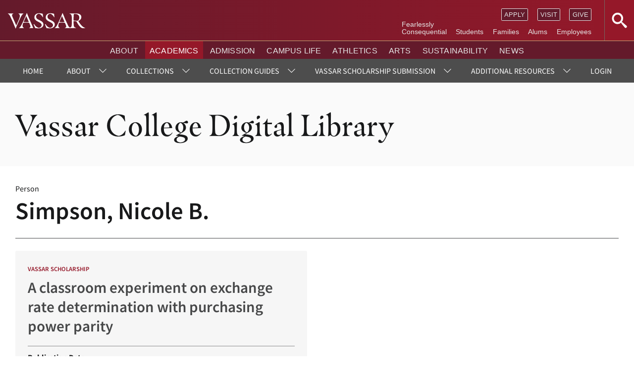

--- FILE ---
content_type: text/html; charset=UTF-8
request_url: https://digitallibrary.vassar.edu/taxonomies/person/simpson-nicole-b
body_size: 37805
content:
<!DOCTYPE html>
<html lang="en" dir="ltr" prefix="wgs84_pos: http://www.w3.org/2003/01/geo/wgs84_pos#  org: https://www.w3.org/TR/vocab-org/#org:  xs: http://www.w3.org/2001/XMLSchema#  ldp: http://www.w3.org/ns/ldp#  dc11: http://purl.org/dc/elements/1.1/  dcterms: http://purl.org/dc/terms/  nfo: http://www.semanticdesktop.org/ontologies/2007/03/22/nfo/v1.1/  ebucore: http://www.ebu.ch/metadata/ontologies/ebucore/ebucore#  fedora: http://fedora.info/definitions/v4/repository#  owl: http://www.w3.org/2002/07/owl#  ore: http://www.openarchives.org/ore/terms/  rdf: http://www.w3.org/1999/02/22-rdf-syntax-ns#  rdau: http://rdaregistry.info/Elements/u/  islandora: http://islandora.ca/  pcdm: http://pcdm.org/models#  use: http://pcdm.org/use#  iana: http://www.iana.org/assignments/relation/  premis: http://www.loc.gov/premis/rdf/v1#  premis3: http://www.loc.gov/premis/rdf/v3/  co: http://purl.org/co/  content: http://purl.org/rss/1.0/modules/content/  dc: http://purl.org/dc/terms/  foaf: http://xmlns.com/foaf/0.1/  og: http://ogp.me/ns#  rdfs: http://www.w3.org/2000/01/rdf-schema#  schema: http://schema.org/  sioc: http://rdfs.org/sioc/ns#  sioct: http://rdfs.org/sioc/types#  skos: http://www.w3.org/2004/02/skos/core#  xsd: http://www.w3.org/2001/XMLSchema# ">
  <head>
    <meta charset="utf-8" />
<script>(function(w,d,s,l,i){w[l]=w[l]||[];w[l].push({'gtm.start':
new Date().getTime(),event:'gtm.js'});var f=d.getElementsByTagName(s)[0],
j=d.createElement(s),dl=l!='dataLayer'?'&amp;l='+l:'';j.async=true;j.src=
'https://www.googletagmanager.com/gtm.js?id='+i+dl;f.parentNode.insertBefore(j,f);
})(window,document,'script','dataLayer','G-BMXR1YMRWF');
</script>
<meta name="Generator" content="Drupal 10 (https://www.drupal.org)" />
<meta name="MobileOptimized" content="width" />
<meta name="HandheldFriendly" content="true" />
<meta name="viewport" content="width=device-width, initial-scale=1.0" />
<link rel="icon" href="/sites/default/files/favicon.ico" type="image/vnd.microsoft.icon" />
<link rel="alternate" hreflang="en" href="https://digitallibrary.vassar.edu/taxonomies/person/simpson-nicole-b" />
<link rel="alternate" type="application/rss+xml" title="Simpson, Nicole B." href="https://digitallibrary.vassar.edu/taxonomy/term/10537/feed" />

    <title>Simpson, Nicole B. | Vassar College Digital Library</title>
    <link rel="stylesheet" href="https://fonts.googleapis.com/icon?family=Material+Icons">
    <link rel="stylesheet" href="https://use.typekit.net/hac3kkr.css"> <!-- Replace with Vassar Typekit Link -->

    <!--
      Replace with theme fonts
    <link rel="preload" href="/themes/custom/vassardl/assets/fonts/proximanova-300/proximanova-normal-300.otf" as="font" type="font/otf" crossorigin>
    <link rel="preload" href="/themes/custom/vassardl/assets/fonts/proximanova-400/proximanova-normal-400.otf" as="font" type="font/otf" crossorigin>
    <link rel="preload" href="/themes/custom/vassardl/assets/fonts/proximanova-700/proximanova-normal-700.otf" as="font" type="font/otf" crossorigin>
    <link rel="preload" href="/themes/custom/vassardl/assets/fonts/proximanova-900/proximanova-normal-900.otf" as="font" type="font/otf" crossorigin>
    <link rel="preload" href="/themes/custom/vassardl/assets/fonts/ibmplexmono-700/ibmplexmono-normal-700.otf" as="font" type="font/otf" crossorigin>
  -->
    <link rel="stylesheet" media="all" href="/libraries/drupal-superfish/css/superfish.css?t8wuvm" />
<link rel="stylesheet" media="all" href="/modules/contrib/miniorange_saml/css/miniorange_saml.module.css?t8wuvm" />
<link rel="stylesheet" media="all" href="/modules/contrib/miniorange_saml/css/miniorange_saml_licensing.css?t8wuvm" />
<link rel="stylesheet" media="all" href="/core/modules/system/css/components/align.module.css?t8wuvm" />
<link rel="stylesheet" media="all" href="/core/modules/system/css/components/fieldgroup.module.css?t8wuvm" />
<link rel="stylesheet" media="all" href="/core/modules/system/css/components/container-inline.module.css?t8wuvm" />
<link rel="stylesheet" media="all" href="/core/modules/system/css/components/clearfix.module.css?t8wuvm" />
<link rel="stylesheet" media="all" href="/core/modules/system/css/components/details.module.css?t8wuvm" />
<link rel="stylesheet" media="all" href="/core/modules/system/css/components/hidden.module.css?t8wuvm" />
<link rel="stylesheet" media="all" href="/core/modules/system/css/components/item-list.module.css?t8wuvm" />
<link rel="stylesheet" media="all" href="/core/modules/system/css/components/js.module.css?t8wuvm" />
<link rel="stylesheet" media="all" href="/core/modules/system/css/components/nowrap.module.css?t8wuvm" />
<link rel="stylesheet" media="all" href="/core/modules/system/css/components/position-container.module.css?t8wuvm" />
<link rel="stylesheet" media="all" href="/core/modules/system/css/components/reset-appearance.module.css?t8wuvm" />
<link rel="stylesheet" media="all" href="/core/modules/system/css/components/resize.module.css?t8wuvm" />
<link rel="stylesheet" media="all" href="/core/modules/system/css/components/system-status-counter.css?t8wuvm" />
<link rel="stylesheet" media="all" href="/core/modules/system/css/components/system-status-report-counters.css?t8wuvm" />
<link rel="stylesheet" media="all" href="/core/modules/system/css/components/system-status-report-general-info.css?t8wuvm" />
<link rel="stylesheet" media="all" href="/core/modules/system/css/components/tablesort.module.css?t8wuvm" />
<link rel="stylesheet" media="all" href="/core/misc/components/progress.module.css?t8wuvm" />
<link rel="stylesheet" media="all" href="/core/misc/components/ajax-progress.module.css?t8wuvm" />
<link rel="stylesheet" media="all" href="/modules/custom/vassar_digital_library/assets/css/searchCollection.css?t8wuvm" />
<link rel="stylesheet" media="all" href="/modules/contrib/agile_slide_viewer/node_modules/slick-carousel/slick/slick.css?t8wuvm" />
<link rel="stylesheet" media="all" href="/core/modules/views/css/views.module.css?t8wuvm" />
<link rel="stylesheet" media="all" href="/themes/contrib/classy/css/components/node.css?t8wuvm" />
<link rel="stylesheet" media="all" href="/themes/custom/vassardl/assets/css/style.min.css?t8wuvm" />
<link rel="stylesheet" media="all" href="/themes/custom/vassardl/assets/css/vendor.min.css?t8wuvm" />

    
  </head>
  <body class="path-taxonomy">
        <a href="#main-content" class="visually-hidden focusable skip-link">
      Skip to main content
    </a>
    <noscript><iframe src="https://www.googletagmanager.com/ns.html?id=G-BMXR1YMRWF" height="0" width="0" style="display:none;visibility:hidden;"></iframe>
</noscript>
      <!--<div class="dialog-off-canvas-main-canvas" data-off-canvas-main-canvas>-->
    

<section id='vassar-header'>
   <iframe title="Vassar site header" scrolling="no" src="/system/vassar-header"></iframe>
   
</section>
<section id="main-nav" class='full'>
    <div>
    <div id="block-mainnavigation-2" class="block block-superfish block-superfishmain">
  
      <h2>Vassar Libraries</h2>
    
      
<ul id="superfish-main" class="menu sf-menu sf-main sf-horizontal sf-style-none" role="menu" aria-label="Menu">
  

  
  <li id="main-standardfront-page" class="sf-depth-1 sf-no-children sf-first" role="none">
    
          <a href="/" class="sf-depth-1" role="menuitem">Home</a>
    
    
    
    
      </li>


            
  <li id="main-menu-link-contente9aaf5d4-3285-463e-91f3-6fc2dcd91f84" class="sf-depth-1 menuparent" role="none">
    
          <a href="/overview" class="sf-depth-1 menuparent" role="menuitem" aria-haspopup="true" aria-expanded="false">About</a>
    
    
    
              <ul role="menu">
      
      

  
  <li id="main-menu-link-content42af04f3-7391-45b0-bcb3-09298631b294" class="sf-depth-2 sf-no-children sf-first" role="none">
    
          <a href="https://digitallibrary.vassar.edu/node/54" class="sf-depth-2 sf-external" role="menuitem">Overview</a>
    
    
    
    
      </li>


  
  <li id="main-menu-link-content75177593-a464-4572-a4fa-5927b5b651e0" class="sf-depth-2 sf-no-children" role="none">
    
          <a href="https://digitallibrary.vassar.edu/how-videos-dl-search" title="Videos on How to Use the Digital Library" class="sf-depth-2 sf-external" role="menuitem">Instructional Videos</a>
    
    
    
    
      </li>


  
  <li id="main-menu-link-content1d3c7c04-65c9-4449-983d-e4a5a9e8d444" class="sf-depth-2 sf-no-children" role="none">
    
          <a href="https://digitallibrary.vassar.edu/using-site-0" class="sf-depth-2 sf-external" role="menuitem">Using This Site</a>
    
    
    
    
      </li>


  
  <li id="main-menu-link-contentfff27895-078e-4152-9699-bb8a50911ac8" class="sf-depth-2 sf-no-children" role="none">
    
          <a href="https://digitallibrary.vassar.edu/collection-development-policy" class="sf-depth-2 sf-external" role="menuitem">Collection Development Policy</a>
    
    
    
    
      </li>


  
  <li id="main-menu-link-content58644ba8-8b80-4bde-a218-2d0dfa96763b" class="sf-depth-2 sf-no-children" role="none">
    
          <a href="https://digitallibrary.vassar.edu/digital-preservation-0" title="More about our preservation policy and initiatives" class="sf-depth-2 sf-external" role="menuitem">Digital Preservation</a>
    
    
    
    
      </li>


  
  <li id="main-menu-link-contente70899a9-dcaf-4e16-ad93-f27b9fc82d92" class="sf-depth-2 sf-no-children sf-last" role="none">
    
          <a href="https://digitallibrary.vassar.edu/get-help" title="Get Help!" class="sf-depth-2 sf-external" role="menuitem">Get Help!</a>
    
    
    
    
      </li>



              </ul>
      
    
    
      </li>


            
  <li id="main-menu-link-content24186b70-6acc-448b-8d20-7416b702d3d5" class="sf-depth-1 menuparent" role="none">
    
          <a href="/collections" class="sf-depth-1 menuparent" role="menuitem" aria-haspopup="true" aria-expanded="false">Collections</a>
    
    
    
              <ul role="menu">
      
      

  
  <li id="main-menu-link-contentd50dfead-c101-4b8a-940a-aabc37478d7e" class="sf-depth-2 sf-no-children sf-first" role="none">
    
          <a href="/collections" title="All collections" class="sf-depth-2" role="menuitem">All Collections</a>
    
    
    
    
      </li>


            
  <li id="main-menu-link-content9dcca40c-e7d1-4ae2-860e-f7002da6c47d" class="sf-depth-2 menuparent" role="none">
    
          <a href="/collections/other-collections" title="Digital library collections" class="sf-depth-2 menuparent" role="menuitem" aria-haspopup="true" aria-expanded="false">Digital Collections</a>
    
    
    
              <ul role="menu">
      
      

  
  <li id="main-menu-link-contenta229aacc-6342-4309-8f98-aabfc8273760" class="sf-depth-3 sf-no-children sf-first" role="none">
    
          <a href="/collections/other-collections/overview" title="More information about our digital library collections." class="sf-depth-3" role="menuitem">Collections Overview</a>
    
    
    
    
      </li>


  
  <li id="main-menu-link-content8558873d-7240-4071-9641-8327d01c94df" class="sf-depth-3 sf-no-children sf-last" role="none">
    
          <a href="https://digitallibrary.vassar.edu/collections/other-collections" class="sf-depth-3 sf-external" role="menuitem">Browse All</a>
    
    
    
    
      </li>



              </ul>
      
    
    
      </li>


  
  <li id="main-menu-link-contente7a34dfb-633a-431b-9f7e-1b43696d7e65" class="sf-depth-2 sf-no-children" role="none">
    
          <a href="/collections/institutional-repository" class="sf-depth-2" role="menuitem">Vassar Scholarship: Institutional Repository</a>
    
    
    
    
      </li>


  
  <li id="main-menu-link-content14c3874f-4f08-4b7e-899c-2116ecfdc2a7" class="sf-depth-2 sf-no-children" role="none">
    
          <a href="/collections/finding-aids" title="Browse our Finding Aids" class="sf-depth-2" role="menuitem">Finding Aids Collection</a>
    
    
    
    
      </li>


  
  <li id="main-menu-link-content5396203e-a6c1-4f44-889f-e91815e5d8e8" class="sf-depth-2 sf-no-children sf-last" role="none">
    
          <a href="/collections/herbarium" title="Browse our Herbarium collection" class="sf-depth-2" role="menuitem">Herbarium Collection</a>
    
    
    
    
      </li>



              </ul>
      
    
    
      </li>


            
  <li id="main-menu-link-contente832325b-8b07-4fca-92ae-fdbbf17aa628" class="sf-depth-1 menuparent" role="none">
    
          <a href="" title="DL Collection Guides" class="sf-depth-1 menuparent" role="menuitem" aria-haspopup="true" aria-expanded="false">Collection Guides</a>
    
    
    
              <ul role="menu">
      
      

  
  <li id="main-menu-link-contente4a30ce7-b358-4529-a62f-2d77d6ff013c" class="sf-depth-2 sf-no-children sf-first" role="none">
    
          <a href="https://digitallibrary.vassar.edu/albert-einstein-digital-collection" title="Collection Guide" class="sf-depth-2 sf-external" role="menuitem">Albert Einstein Digital Collection</a>
    
    
    
    
      </li>


  
  <li id="main-menu-link-content9b68260c-630c-4ee7-aa3a-e2608ce31603" class="sf-depth-2 sf-no-children sf-last" role="none">
    
          <a href="https://digitallibrary.vassar.edu/wolven-glass-plate-negative-collection" title="Wolven Glass Plate Negative Collection Overview" class="sf-depth-2 sf-external" role="menuitem">Wolven Glass Plate Negative Collection</a>
    
    
    
    
      </li>



              </ul>
      
    
    
      </li>


            
  <li id="main-menu-link-content9875be09-bb6a-4a2d-b397-d58d32b59ef1" class="sf-depth-1 menuparent" role="none">
    
          <a href="" title="IR Submission Docs and Form" class="sf-depth-1 menuparent" role="menuitem" aria-haspopup="true" aria-expanded="false">Vassar Scholarship Submission</a>
    
    
    
              <ul role="menu">
      
      

  
  <li id="main-menu-link-contentf26e8ef3-6c73-426f-b3ae-0a8ae29b9f2a" class="sf-depth-2 sf-no-children sf-first" role="none">
    
          <a href="https://digitallibrary.vassar.edu/institutional-repository-submission-guidelines-faq" title="Institutional Repository Submission Guidelines &amp; FAQ" class="sf-depth-2 sf-external" role="menuitem">Institutional Repository Submission Guidelines &amp; FAQ</a>
    
    
    
    
      </li>


  
  <li id="main-menu-link-contentc7d5a782-a0e8-4bca-b99b-478ded32cdfd" class="sf-depth-2 sf-no-children" role="none">
    
          <a href="https://digitallibrary.vassar.edu/peer-reviewed-open-access-journal-articles-submission-guidelines" title="Peer Reviewed Open Access Journal Articles Submission Guidelines" class="sf-depth-2 sf-external" role="menuitem">Peer Reviewed Open Access Journal Articles Submission Guidelines</a>
    
    
    
    
      </li>


  
  <li id="main-menu-link-contentb61726fe-e07b-41a5-b486-33fd10917d4e" class="sf-depth-2 sf-no-children" role="none">
    
          <a href="https://digitallibrary.vassar.edu/get-help" class="sf-depth-2 sf-external" role="menuitem">Get Help!</a>
    
    
    
    
      </li>



              </ul>
      
    
    
      </li>


            
  <li id="main-menu-link-content846055e5-b864-41a0-aed4-efb935458df5" class="sf-depth-1 menuparent" role="none">
    
          <a href="" class="sf-depth-1 menuparent" role="menuitem" aria-haspopup="true" aria-expanded="false">Additional Resources</a>
    
    
    
              <ul role="menu">
      
      

  
  <li id="main-menu-link-contenta8180d48-b16a-4f52-ab71-3a6f9f12e0dd" class="sf-depth-2 sf-no-children sf-first" role="none">
    
          <a href="https://digitallibrary.vassar.edu/online-exhibitions-0" title="Curated exhibits from our collections." class="sf-depth-2 sf-external" role="menuitem">Online Exhibitions</a>
    
    
    
    
      </li>


  
  <li id="main-menu-link-contentb10e7647-2019-4260-b8f5-5eeb7d380c8b" class="sf-depth-2 sf-no-children" role="none">
    
          <a href="https://digitallibrary.vassar.edu/other-collections-interest" title="More collections" class="sf-depth-2 sf-external" role="menuitem">Other collections of interest</a>
    
    
    
    
      </li>



              </ul>
      
    
    
      </li>


  
  <li id="main-menu-link-contentee01c95e-67bf-4340-99bb-5b0ce83f3614" class="sf-depth-1 sf-no-children" role="none">
    
          <a href="https://digitallibrary.vassar.edu/samllogin" title="SSO Login - for Vassar Only Collections" class="sf-depth-1 sf-external" role="menuitem">Login</a>
    
    
    
    
      </li>


  
  <li id="main-menu-link-content5b9a5f69-ae52-4569-886b-117bee22ceb2" class="sf-depth-1 sf-no-children sf-last" role="none">
    
          <a href="/user/logout" title="Log out of Vassar Digital Libraries" class="sf-depth-1" role="menuitem">Logout</a>
    
    
    
    
      </li>


</ul>

  </div>

  </div>

</section>
<header>
  <div class='display-heading'>Vassar College Digital Library</div>
    
</header>
<section  class='full' id='in-page-navigation'>
  <div id="tabs" role="navigation">
    
  </div>
</section>

  <section id='primary-content' class='region' role="region">
    <div class='no-sidebar'>
            <main id='main-content'>
        
        
                  <div>
    <div data-drupal-messages-fallback class="hidden"></div>
<div id="block-vassardl-content" class="block block-system block-system-main-block">
  
    
      <div class="views-element-container container"><div class="js-view-dom-id-b7cd69e3a32044a9e381e149433d170e6d343fa4c13e70644f1c58b0f5bdcd9e taxonomy-term">
  
  
  

      <header class='view-header'>
      <div about="/taxonomies/person/simpson-nicole-b" typeof="schema:Person">
  
      <div class='page-label'>Person</div>
    <h1>
      <div property="schema:name" class="field-values field-container name_container">
              <div property="schema:name" class="name string field-value">Simpson, Nicole B.</div>
          </div>
  </h1>
        <span property="schema:name" content="Simpson, Nicole B." class="hidden"></span>

  
</div>

    </header>
  
  
  

  <div data-drupal-views-infinite-scroll-content-wrapper class="views-infinite-scroll-content-wrapper clearfix container"><div class='rows'>
              <div class="views-row">
<article data-history-node-id="3659" about="/collections/institutional-repository/4ae943eb-5df3-497e-9790-1add3b13f1bb" class="node node--type-institutional-repository node--promoted node--view-mode-card card">
    
    <div class='content-label'>Vassar Scholarship</div>
  <h3>
      
<span>A classroom experiment on exchange rate determination with purchasing power parity</span>

  </h3>
  
  
  <div class="field-container field_publication_date_container">
    <div class="label">Publication Date</div>
          <div class='field-values'>
                      <div class="field_publication_date edtf field-value">2007-February-01</div>
                  </div>
      </div>

  <div class="field-container field_document_types_container">
    <div class="label">Document Type</div>
          <div class='field-values'>
                      <div class="field_document_types entity_reference field-value"><a href="/taxonomies/document-types/working-paper" hreflang="en">working paper</a></div>
                  </div>
      </div>

  <div class="field-container field_authors_container">
    <div class="label">Authors</div>
          <div class='field-values'>
                      <div class="field_authors entity_reference field-value"><a href="/taxonomies/person/mitchell-david" hreflang="en">Mitchell, David</a></div>
                  <div class="field_authors entity_reference field-value"><a href="/taxonomies/person/rebelein-robert-p" hreflang="en">Rebelein, Robert P.</a></div>
                  <div class="field_authors entity_reference field-value"><a href="/taxonomies/person/schneider-patricia" hreflang="en">Schneider, Patricia</a></div>
                  <div class="field_authors entity_reference field-value"><a href="/taxonomies/person/simpson-nicole-b" hreflang="en">Simpson, Nicole B.</a></div>
                  <div class="field_authors entity_reference field-value"><a href="/taxonomies/person/fisher-eric" hreflang="en">Fisher, Eric</a></div>
                  </div>
      </div>

  <div class="field-container field_department_container">
    <div class="label">Department or  Program</div>
          <div class='field-values'>
                      <div class="field_department entity_reference field-value"><a href="/taxonomies/department/economics-department" hreflang="en">Economics Department</a></div>
                  </div>
      </div>

  <div class="field-container field_ir_document_type_container">
    <div class="label">Document Type</div>
          <div class='field-values'>
                      <div class="field_ir_document_type entity_reference field-value"><a href="/taxonomies/institutional-repository-document-types/working-paper" hreflang="en">Working Paper</a></div>
                  </div>
      </div>

  <div class="field-container field_description_container">
    <div class="label">Abstract</div>
          <div class='field-values'>
                      <div class="field_description string_long field-value">  <p>We develop a classroom experiment on exchange rate determination appropriate for undergraduate courses in macroeconomics and international economics. Students represent citizens from different countries and need to obtain currency to purchase goods. By participating in a sealed bid auction to...</p>


</div>
                  </div>
      </div>

  <a href="/collections/institutional-repository/4ae943eb-5df3-497e-9790-1add3b13f1bb" class="btn ghost" rel="bookmark">View</a>
</article>
</div>
      </div>
</div>

    


  
  

  
  <a href="https://digitallibrary.vassar.edu/taxonomy/term/10537/feed" class="feed-icon">
  Subscribe to Simpson, Nicole B.
</a>

</div>
</div>

  </div>

  </div>

      </main>
                </div>
  </section>
<section id="collection-nav" class="full" style="display: none"></section>



<section id="modal-overlay" class='full' role="region">
  <div class='tier-container'>
    <button type="button" title="Close Menu" class="close-btn">Close x</button>
      <div class="views-element-container block block-views block-views-blockavailable-collections-cards mobile-menu-block-container" id="block-views-block-available-collections-cards">
  <h2>Browse Our Collections</h2>
      <div class="container"><div class="js-view-dom-id-1fb618e8ff8799c53a2d73052789ff7903a63e806e384c44580b97a6b4a9470c available-collections">
  
  
  

      <header class='view-header'>
      <h3>Available collections</h3>
    </header>
  
  
  

  <div class='rows'>
              <div class="views-row"><div about="/taxonomies/collection/all-collections" class="term collection term-2204">
  
    <div class="card-info-container">
          <h2><a href="https://digitallibrary.vassar.edu/collections/">
      <div class="field-values field-container name_container">
              <div class="name string field-value">All Collections</div>
          </div>
  </a></h2>
        
    
    
    <a class="btn ghost" title="Browse Collection" href="https://digitallibrary.vassar.edu/collections/">Browse Collection</a>
  </div>
</div>
</div>
                  <div class="views-row"><div about="/taxonomy/term/57" class="term collection term-57">
  
    <div class="card-info-container">
          <h2><a href="https://digitallibrary.vassar.edu/collections/other-collections">
      <div class="field-values field-container name_container">
              <div class="name string field-value">Digital Collections</div>
          </div>
  </a></h2>
        
    
      <div class="field-values field-container field_image_container">
              <div class="field_image entity_reference field-value"><article class="half_viewport">
  
      <figure>
      
  <div class="field-container field_media_image_container">
    <div class="visually-hidden label">Image</div>
          <div class='field-values'>
                      <div class="field_media_image image field-value">    <picture>
                  <source srcset="/sites/default/files/styles/medium/public/2021-11/vassar_pinion%402x.png?itok=KFsqYLPd 1x" media="screen and (min-width: 84.375em)" type="image/png" width="800" height="592"/>
              <source srcset="/sites/default/files/styles/small/public/2021-11/vassar_pinion%402x.png?itok=Li2LjJlh 1x" media="screen and (min-width: 46.25em)" type="image/png" width="450" height="333"/>
                  
<img loading="eager" width="300" height="222" src="/sites/default/files/styles/thumbnail/public/2021-11/vassar_pinion%402x.png?itok=C-ovqRJp" alt="Vassar Pinion" typeof="foaf:Image" />

  </picture>

</div>
                  </div>
      </div>

    </figure>
  </article>
</div>
          </div>
  
    
      <div class="field-values field-container description_container">
              <div class="description text_long field-value"><p>Here you will find digitized archival collections, oral histories, and more. We are continually expanding the collections and improving access. You may find additional digital resources that reside outside the digital library <a href="https://digitallibrary.vassar.edu/other-collections-interest">here</a>,&nbsp;and a selection of Online Exhibitions <a href="https://digitallibrary.vassar.edu/online-exhibitions-0">here</a>.&nbsp;<br><br><a href="https://digitallibrary.vassar.edu/collections/other-collections/overview"><strong>Collections Overview</strong></a></p></div>
          </div>
  
    <a class="btn ghost" title="Browse Collection" href="https://digitallibrary.vassar.edu/collections/other-collections">Browse Collections</a>
  </div>
</div>
</div>
                  <div class="views-row"><div about="/collection/term/ead" class="term collection term-55">
  
    <div class="card-info-container">
          <h2><a href="https://digitallibrary.vassar.edu/collections/finding-aids">
      <div class="field-values field-container name_container">
              <div class="name string field-value">Finding Aids</div>
          </div>
  </a></h2>
        
    
    
      <div class="field-values field-container description_container">
              <div class="description text_long field-value"><p>The Archives &amp; Special Collections Library is part of the Vassar College Libraries system. It holds the rare book, manuscript, and archival collections of the college. It collects, preserves, and makes available rare and unique collections, and also engages in teaching and outreach activities.&nbsp;<strong>This collection of finding aids</strong> describe items in both the Virginia B. Smith Memorial Manuscript Collection and the College Archives.&nbsp;</p></div>
          </div>
  
    <a class="btn ghost" title="Browse Collection" href="https://digitallibrary.vassar.edu/collections/finding-aids">Browse Collection</a>
  </div>
</div>
</div>
                  <div class="views-row"><div about="/collection/term/herbarium" class="term collection term-54">
  
    <div class="card-info-container">
          <h2><a href="https://digitallibrary.vassar.edu/collections/herbarium">
      <div class="field-values field-container name_container">
              <div class="name string field-value">Herbarium</div>
          </div>
  </a></h2>
        
    
      <div class="field-values field-container field_image_container">
              <div class="field_image entity_reference field-value"><article class="half_viewport">
  
      <figure>
      
  <div class="field-container field_media_image_container">
    <div class="visually-hidden label">Image</div>
          <div class='field-values'>
                      <div class="field_media_image image field-value">    <picture>
                  <source srcset="/sites/default/files/styles/medium/public/2021-11/plant-specimen%402x.png?itok=g4iZuI93 1x" media="screen and (min-width: 84.375em)" type="image/png" width="800" height="879"/>
              <source srcset="/sites/default/files/styles/small/public/2021-11/plant-specimen%402x.png?itok=svuEcu14 1x" media="screen and (min-width: 46.25em)" type="image/png" width="450" height="494"/>
                  
<img loading="eager" width="300" height="330" src="/sites/default/files/styles/thumbnail/public/2021-11/plant-specimen%402x.png?itok=Bdv9reSi" alt="Plant specimen" typeof="foaf:Image" />

  </picture>

</div>
                  </div>
      </div>

    </figure>
  </article>
</div>
          </div>
  
    
      <div class="field-values field-container description_container">
              <div class="description text_long field-value"><p>The Vassar College herbarium holds over 8,000 specimens of vascular plants, bryophytes, and algae. Holdings are primarily from northeastern North America, and include collections made by several notable 19th century botanists. To learn more about this project visit the website <a href="https://vcherbarium.vassarspaces.net/">here</a>.&nbsp;</p></div>
          </div>
  
    <a class="btn ghost" title="Browse Collection" href="https://digitallibrary.vassar.edu/collections/herbarium">Browse Collection</a>
  </div>
</div>
</div>
                  <div class="views-row"><div about="/taxonomy/term/58" class="term collection term-58">
  
    <div class="card-info-container">
          <h2><a href="https://digitallibrary.vassar.edu/collections/institutional-repository">
      <div class="field-values field-container name_container">
              <div class="name string field-value">Vassar Scholarship</div>
          </div>
  </a></h2>
        
    
    
      <div class="field-values field-container description_container">
              <div class="description text_long field-value"><p>Vassar College's institutional repository reflects the research and scholarly output&nbsp;of the Vassar College community.&nbsp; It provides access to senior theses, peer reviewed open access articles, and projects from a wide range of disciplines.</p></div>
          </div>
  
    <a class="btn ghost" title="Browse Collection" href="https://digitallibrary.vassar.edu/collections/institutional-repository">Browse Collection</a>
  </div>
</div>
</div>
      </div>

    

  
  

  
  
</div>
</div>

  </div>
<div class="vassar-digital-library-search-collection collection-search-form block block-vassar-digital-library block-vassar-digital-library-collection-search-block mobile-menu-block-container" data-drupal-selector="vassar-digital-library-search-collection" id="block-overlay-collection-search">
  <h2>Search Our Collections</h2>
      <form action="/taxonomies/person/simpson-nicole-b" method="post" id="vassar-digital-library-search-collection" accept-charset="UTF-8">
  <div class="js-form-item form-item js-form-type-textfield form-item-search-api-fulltext js-form-item-search-api-fulltext form-no-label">
        <input placeholder="Search for keywords, names, and locations" data-drupal-selector="edit-search-api-fulltext" type="text" id="edit-search-api-fulltext" name="search_api_fulltext" value="" size="60" maxlength="128" class="form-text" />

        </div>
<div class="js-form-item form-item js-form-type-select form-item-collection-tid js-form-item-collection-tid form-no-label">
        <select class="search-collection form-select" data-drupal-selector="edit-collection-tid" id="edit-collection-tid" name="collection_tid"><option value="2204" selected="selected">All Collections</option><option value="57">Digital Collections</option><option value="55">Finding Aids</option><option value="54">Herbarium</option><option value="58">Vassar Scholarship</option></select>
        </div>
<input alt="Search" data-drupal-selector="edit-submit" type="image" id="edit-submit" name="op" value="Search" src="/modules/custom/vassar_digital_library/assets/img/svg/search-black.svg" class="image-button js-form-submit form-submit" />
<input autocomplete="off" data-drupal-selector="form-pp5tiqoodyu630qpkdkds1xrwmkoh4u3k-14648owva" type="hidden" name="form_build_id" value="form-pp5tiqOOdyU630qPkDkDs1XRwMkOh4U3K_14648OWvA" />
<input data-drupal-selector="edit-vassar-digital-library-search-collection" type="hidden" name="form_id" value="vassar_digital_library_search_collection" />

</form>

  </div>
<div id="block-mainmobilenavigation" class="block block-system block-system-menu-blockmain-mobile-menu mobile-menu-block-container">
  <h2>Digital Library Menu</h2>
      
              <ul>
              <li>
        <a href="/" data-drupal-link-system-path="&lt;front&gt;">Home</a>
              </li>
          <li>
        <a href="/overview" data-drupal-link-system-path="node/54">About</a>
              </li>
          <li>
        <a href="/collections" data-drupal-link-system-path="node/669">Collections</a>
              </li>
          <li>
        <a href="https://digitallibrary.vassar.edu/samllogin" title="SSO Login - for Vassar Only Collections">Login</a>
              </li>
          <li>
        <a href="/user/logout" title="Log out of Vassar Digital Libraries" data-drupal-link-system-path="user/logout">Logout</a>
              </li>
        </ul>
  


  </div>


  </div>
  <ul class="mobile-menu-btns-container">
    <li>
      <button class="mobile-menu-btn digital-btn" type="button" title="Digital Collections" data-block="block-mainmobilenavigation">Digital Collections</button>
    </li>
    <li>
      <button class="mobile-menu-btn search-btn" type="button" title="Search Collections" data-block="block-overlay-collection-search">Search Collections</button>
    </li>
    <li>
      <button class="mobile-menu-btn browse-btn" type="button" title="Browse Collections" data-block="block-views-block-available-collections-cards">Browse Collections</button>
    </li>
  </ul>
</section>

<footer id='page-footer' class='full' role="contentinfo">
  <div id='vassar-footer'>
    <p><b>Vassar College Libraries</b>&nbsp;<br>
124 Raymond Avenue, Box 20, Poughkeepsie, NY 12604&nbsp;<br>
845-437-5760<br>
<a href="mailto:library_systems@vassar.edu">library_systems@vassar.edu</a></p>

  </div>
  
</footer>

  <!--</div>-->

    
    <script type="application/json" data-drupal-selector="drupal-settings-json">{"path":{"baseUrl":"\/","pathPrefix":"","currentPath":"taxonomy\/term\/10537","currentPathIsAdmin":false,"isFront":false,"currentLanguage":"en"},"pluralDelimiter":"\u0003","suppressDeprecationErrors":true,"ajaxPageState":{"libraries":"[base64]","theme":"vassardl","theme_token":null},"ajaxTrustedUrl":{"form_action_p_pvdeGsVG5zNF_XLGPTvYSKCf43t8qZYSwcfZl2uzM":true},"views":{"ajax_path":"\/views\/ajax","ajaxViews":{"views_dom_id:b7cd69e3a32044a9e381e149433d170e6d343fa4c13e70644f1c58b0f5bdcd9e":{"view_name":"taxonomy_term","view_display_id":"page_1","view_args":"10537","view_path":"\/taxonomy\/term\/10537","view_base_path":"taxonomy\/term\/%","view_dom_id":"b7cd69e3a32044a9e381e149433d170e6d343fa4c13e70644f1c58b0f5bdcd9e","pager_element":0}}},"superfish":{"superfish-main":{"id":"superfish-main","sf":{"animation":{"opacity":"show","height":"show"},"speed":"fast","autoArrows":true,"dropShadows":true},"plugins":{"smallscreen":{"cloneParent":0,"mode":"window_width"},"supposition":true,"supersubs":true}}},"user":{"uid":0,"permissionsHash":"79a83e353f87724728d8022cbda384811b857a215000458f386a406a31ca44bc"}}</script>
<script src="/modules/contrib/jquery_once/lib/jquery_3.7.1_jquery.min.js?v=3.7.1"></script>
<script src="/core/assets/vendor/once/once.min.js?v=1.0.1"></script>
<script src="/modules/contrib/jquery_once/lib/jquery-once-2.2.3/jquery.once.min.js?v=2.2.3"></script>
<script src="/core/misc/drupalSettingsLoader.js?v=10.5.8"></script>
<script src="/core/misc/drupal.js?v=10.5.8"></script>
<script src="/core/misc/drupal.init.js?v=10.5.8"></script>
<script src="/core/assets/vendor/tabbable/index.umd.min.js?v=6.2.0"></script>
<script src="/modules/contrib/miniorange_saml/js/dynamicPricing.js?v=10.5.8"></script>
<script src="/modules/contrib/superfish/js/superfish.js?v=2.0"></script>
<script src="/libraries/drupal-superfish/superfish.js?t8wuvm"></script>
<script src="/libraries/drupal-superfish/jquery.hoverIntent.minified.js?t8wuvm"></script>
<script src="/libraries/drupal-superfish/sfsmallscreen.js?t8wuvm"></script>
<script src="/libraries/drupal-superfish/supersubs.js?t8wuvm"></script>
<script src="/libraries/drupal-superfish/supposition.js?t8wuvm"></script>
<script src="/modules/custom/vassar_digital_library/assets/js/searchCollection.js?t8wuvm"></script>
<script src="/core/misc/progress.js?v=10.5.8"></script>
<script src="/core/assets/vendor/loadjs/loadjs.min.js?v=4.3.0"></script>
<script src="/core/misc/debounce.js?v=10.5.8"></script>
<script src="/core/misc/announce.js?v=10.5.8"></script>
<script src="/core/misc/message.js?v=10.5.8"></script>
<script src="/core/misc/ajax.js?v=10.5.8"></script>
<script src="/modules/contrib/agile_slide_viewer/assets/js/slideViewerDrupalIntegration.js?t8wuvm"></script>
<script src="/modules/contrib/agile_slide_viewer/node_modules/slick-carousel/slick/slick.js?t8wuvm"></script>
<script src="/modules/contrib/agile_slide_viewer/assets/js/agileComponent.js?t8wuvm"></script>
<script src="/modules/contrib/agile_slide_viewer/assets/js/slideViewerComponent.js?t8wuvm"></script>
<script src="/themes/custom/vassardl/assets/js/vendor.min.js?v=10.5.8"></script>
<script src="/themes/custom/vassardl/assets/js/default.js?v=10.5.8"></script>
<script src="/core/misc/jquery.form.js?v=4.3.0"></script>
<script src="/core/modules/views/js/base.js?v=10.5.8"></script>
<script src="/core/modules/views/js/ajax_view.js?v=10.5.8"></script>
<script src="/modules/contrib/views_infinite_scroll/js/infinite-scroll.js?v=10.5.8"></script>

  </body>
</html>


--- FILE ---
content_type: text/css;charset=utf-8
request_url: https://use.typekit.net/hac3kkr.css
body_size: 620
content:
/*
 * The Typekit service used to deliver this font or fonts for use on websites
 * is provided by Adobe and is subject to these Terms of Use
 * http://www.adobe.com/products/eulas/tou_typekit. For font license
 * information, see the list below.
 *
 * masqualero:
 *   - http://typekit.com/eulas/00000000000000007735bb50
 *   - http://typekit.com/eulas/00000000000000007735bb3c
 *   - http://typekit.com/eulas/00000000000000007735bb5d
 *   - http://typekit.com/eulas/00000000000000007735bb68
 * masqualero-groove:
 *   - http://typekit.com/eulas/00000000000000007735bb4e
 * masqualero-stencil:
 *   - http://typekit.com/eulas/00000000000000007735bb31
 *
 * © 2009-2026 Adobe Systems Incorporated. All Rights Reserved.
 */
/*{"last_published":"2021-11-03 15:09:53 UTC"}*/

@import url("https://p.typekit.net/p.css?s=1&k=hac3kkr&ht=tk&f=39452.39453.39458.39461.39462.39463&a=298230&app=typekit&e=css");

@font-face {
font-family:"masqualero";
src:url("https://use.typekit.net/af/d943fa/00000000000000007735bb50/30/l?primer=7cdcb44be4a7db8877ffa5c0007b8dd865b3bbc383831fe2ea177f62257a9191&fvd=n7&v=3") format("woff2"),url("https://use.typekit.net/af/d943fa/00000000000000007735bb50/30/d?primer=7cdcb44be4a7db8877ffa5c0007b8dd865b3bbc383831fe2ea177f62257a9191&fvd=n7&v=3") format("woff"),url("https://use.typekit.net/af/d943fa/00000000000000007735bb50/30/a?primer=7cdcb44be4a7db8877ffa5c0007b8dd865b3bbc383831fe2ea177f62257a9191&fvd=n7&v=3") format("opentype");
font-display:auto;font-style:normal;font-weight:700;font-stretch:normal;
}

@font-face {
font-family:"masqualero";
src:url("https://use.typekit.net/af/c97fde/00000000000000007735bb3c/30/l?primer=7cdcb44be4a7db8877ffa5c0007b8dd865b3bbc383831fe2ea177f62257a9191&fvd=i7&v=3") format("woff2"),url("https://use.typekit.net/af/c97fde/00000000000000007735bb3c/30/d?primer=7cdcb44be4a7db8877ffa5c0007b8dd865b3bbc383831fe2ea177f62257a9191&fvd=i7&v=3") format("woff"),url("https://use.typekit.net/af/c97fde/00000000000000007735bb3c/30/a?primer=7cdcb44be4a7db8877ffa5c0007b8dd865b3bbc383831fe2ea177f62257a9191&fvd=i7&v=3") format("opentype");
font-display:auto;font-style:italic;font-weight:700;font-stretch:normal;
}

@font-face {
font-family:"masqualero";
src:url("https://use.typekit.net/af/c8a3ed/00000000000000007735bb5d/30/l?primer=7cdcb44be4a7db8877ffa5c0007b8dd865b3bbc383831fe2ea177f62257a9191&fvd=i4&v=3") format("woff2"),url("https://use.typekit.net/af/c8a3ed/00000000000000007735bb5d/30/d?primer=7cdcb44be4a7db8877ffa5c0007b8dd865b3bbc383831fe2ea177f62257a9191&fvd=i4&v=3") format("woff"),url("https://use.typekit.net/af/c8a3ed/00000000000000007735bb5d/30/a?primer=7cdcb44be4a7db8877ffa5c0007b8dd865b3bbc383831fe2ea177f62257a9191&fvd=i4&v=3") format("opentype");
font-display:auto;font-style:italic;font-weight:400;font-stretch:normal;
}

@font-face {
font-family:"masqualero";
src:url("https://use.typekit.net/af/59ea02/00000000000000007735bb68/30/l?primer=7cdcb44be4a7db8877ffa5c0007b8dd865b3bbc383831fe2ea177f62257a9191&fvd=n4&v=3") format("woff2"),url("https://use.typekit.net/af/59ea02/00000000000000007735bb68/30/d?primer=7cdcb44be4a7db8877ffa5c0007b8dd865b3bbc383831fe2ea177f62257a9191&fvd=n4&v=3") format("woff"),url("https://use.typekit.net/af/59ea02/00000000000000007735bb68/30/a?primer=7cdcb44be4a7db8877ffa5c0007b8dd865b3bbc383831fe2ea177f62257a9191&fvd=n4&v=3") format("opentype");
font-display:auto;font-style:normal;font-weight:400;font-stretch:normal;
}

@font-face {
font-family:"masqualero-groove";
src:url("https://use.typekit.net/af/59f86d/00000000000000007735bb4e/30/l?primer=7cdcb44be4a7db8877ffa5c0007b8dd865b3bbc383831fe2ea177f62257a9191&fvd=n4&v=3") format("woff2"),url("https://use.typekit.net/af/59f86d/00000000000000007735bb4e/30/d?primer=7cdcb44be4a7db8877ffa5c0007b8dd865b3bbc383831fe2ea177f62257a9191&fvd=n4&v=3") format("woff"),url("https://use.typekit.net/af/59f86d/00000000000000007735bb4e/30/a?primer=7cdcb44be4a7db8877ffa5c0007b8dd865b3bbc383831fe2ea177f62257a9191&fvd=n4&v=3") format("opentype");
font-display:auto;font-style:normal;font-weight:400;font-stretch:normal;
}

@font-face {
font-family:"masqualero-stencil";
src:url("https://use.typekit.net/af/4c4b04/00000000000000007735bb31/30/l?primer=7cdcb44be4a7db8877ffa5c0007b8dd865b3bbc383831fe2ea177f62257a9191&fvd=n4&v=3") format("woff2"),url("https://use.typekit.net/af/4c4b04/00000000000000007735bb31/30/d?primer=7cdcb44be4a7db8877ffa5c0007b8dd865b3bbc383831fe2ea177f62257a9191&fvd=n4&v=3") format("woff"),url("https://use.typekit.net/af/4c4b04/00000000000000007735bb31/30/a?primer=7cdcb44be4a7db8877ffa5c0007b8dd865b3bbc383831fe2ea177f62257a9191&fvd=n4&v=3") format("opentype");
font-display:auto;font-style:normal;font-weight:400;font-stretch:normal;
}

.tk-masqualero { font-family: "masqualero",sans-serif; }
.tk-masqualero-groove { font-family: "masqualero-groove",sans-serif; }
.tk-masqualero-stencil { font-family: "masqualero-stencil",sans-serif; }


--- FILE ---
content_type: application/javascript
request_url: https://digitallibrary.vassar.edu/modules/custom/vassar_digital_library/assets/js/searchCollection.js?t8wuvm
body_size: 1939
content:
/*jslint browser: true*/
/*global Drupal, jQuery, console */
/**
 * @file
 * Supports the collection search form.
 */
(function($) {
  'use strict';

  /**
   * The DOM element that represents the Singleton Instance of this class.
   * @type {string}
   */
  var base = '#vassar-digital-library-search-collection';

  /**
   * Initialize the CollectionSearchForm function.
   */
  Drupal.behaviors.searchCollection = {
    attach: function(context, settings) {
      $(base, context).once('CollectionSearchForm').each(function () {
        Drupal.CollectionSearchForm[base] = new Drupal.CollectionSearchForm(base);
      });
    },
    detach: function() {
      $(base).removeClass('collectionSearchForm-processed');
      $(base).removeData();
      $(base).off();
      delete Drupal.CollectionSearchForm[base];
    }
  };

  Drupal.CollectionSearchForm = function (base) {
    var _this = $(base);

    // Add clear button and proxy submit element (see below).

    var searchField = _this.find('#edit-search-api-fulltext');
    var proxySubmit = $('<input type="submit" style="display: none" value="Submit">');

    var clearBtn = $('<button id="clearCollectionSearch">x</button>');
    clearBtn.attr('title','Clear keywords');

    // Clear the existing search term from the form

    clearBtn.on('click',function(e){
      e.preventDefault();
      searchField.val(null);

      // If the existing search term was already submitted it
      // clears the parameter and resubmits the form

      let url = new URL(window.location.href);

      if (url.searchParams.has('search_api_fulltext') === true) {
        url.searchParams.delete('search_api_fulltext');
        history.replaceState(null, null, url);
        window.location.href = url.toString();
      }

    });
    // The first button always submits the form on return. We need to add a
    // proxy submit button so that clearing the form is not default behaviour.
    // See https://coderedirect.com/questions/516041/pressing-return-in-a-html-form-with-multiple-submit-buttons

    _this.find('.form-item-search-api-fulltext').append(proxySubmit);
    _this.find('.form-item-search-api-fulltext').append(clearBtn);
  };
})(jQuery);


--- FILE ---
content_type: image/svg+xml
request_url: https://digitallibrary.vassar.edu/themes/custom/vassardl/assets/img/svg/icons/down-arrow-white.svg
body_size: -49
content:
<svg xmlns="http://www.w3.org/2000/svg" viewBox="0 0 31.6 16.9"><path d="M15.8 16.9c-.3 0-.6-.1-.8-.3L0 1.6 1.6 0l14.2 14.2L30 0l1.6 1.6-15 15c-.2.2-.5.3-.8.3z" fill="#fff"/></svg>